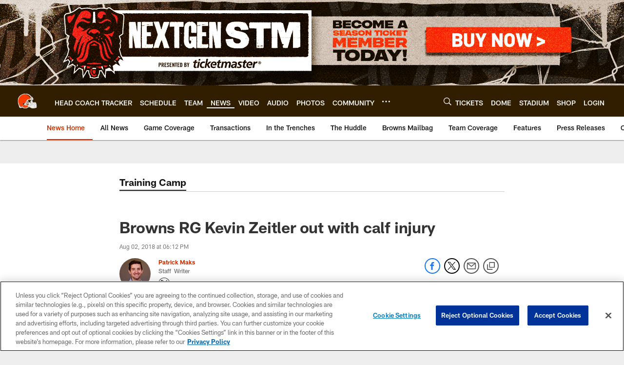

--- FILE ---
content_type: text/html; charset=utf-8
request_url: https://www.google.com/recaptcha/api2/aframe
body_size: 265
content:
<!DOCTYPE HTML><html><head><meta http-equiv="content-type" content="text/html; charset=UTF-8"></head><body><script nonce="01Ef3Cbo7HohsbHK_n4_qA">/** Anti-fraud and anti-abuse applications only. See google.com/recaptcha */ try{var clients={'sodar':'https://pagead2.googlesyndication.com/pagead/sodar?'};window.addEventListener("message",function(a){try{if(a.source===window.parent){var b=JSON.parse(a.data);var c=clients[b['id']];if(c){var d=document.createElement('img');d.src=c+b['params']+'&rc='+(localStorage.getItem("rc::a")?sessionStorage.getItem("rc::b"):"");window.document.body.appendChild(d);sessionStorage.setItem("rc::e",parseInt(sessionStorage.getItem("rc::e")||0)+1);localStorage.setItem("rc::h",'1769008614660');}}}catch(b){}});window.parent.postMessage("_grecaptcha_ready", "*");}catch(b){}</script></body></html>

--- FILE ---
content_type: text/javascript; charset=utf-8
request_url: https://auth-id.clevelandbrowns.com/accounts.webSdkBootstrap?apiKey=4_htmGTM115ImsIMLxs7fvrQ&pageURL=https%3A%2F%2Fwww.clevelandbrowns.com%2Fnews%2Fbrowns-rg-kevin-zeitler-out-with-calf-injury&sdk=js_latest&sdkBuild=18435&format=json
body_size: 433
content:
{
  "callId": "019be12135797d9bb5f9227001af390e",
  "errorCode": 0,
  "apiVersion": 2,
  "statusCode": 200,
  "statusReason": "OK",
  "time": "2026-01-21T15:16:48.650Z",
  "hasGmid": "ver4"
}